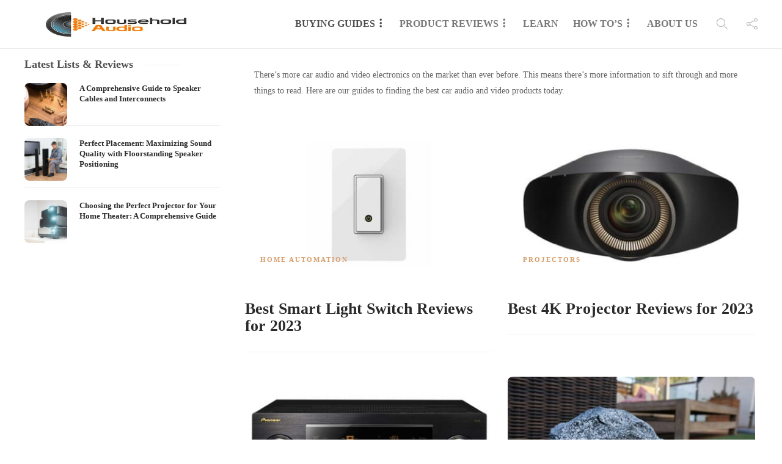

--- FILE ---
content_type: text/html; charset=UTF-8
request_url: https://www.householdaudio.com/buying-guides/
body_size: 15445
content:
<!DOCTYPE html><html lang="en-US"><head><script data-no-optimize="1">var litespeed_docref=sessionStorage.getItem("litespeed_docref");litespeed_docref&&(Object.defineProperty(document,"referrer",{get:function(){return litespeed_docref}}),sessionStorage.removeItem("litespeed_docref"));</script> <meta charset="UTF-8"><meta name="viewport" content="width=device-width, initial-scale=1"><meta name='robots' content='index, follow, max-image-preview:large, max-snippet:-1, max-video-preview:-1' /><title>Buying Guides | HouseholdAudio</title><meta name="description" content="Check out CarAudioNow&#039;s latest and greatest articles about Car Audio Buying Guides. All you need to know about Car Audio Buying Guides." /><link rel="canonical" href="https://www.householdaudio.com/buying-guides/" /><link rel="next" href="https://www.householdaudio.com/buying-guides/page/2/" /><meta property="og:locale" content="en_US" /><meta property="og:type" content="article" /><meta property="og:title" content="Buying Guides Archives" /><meta property="og:description" content="Check out CarAudioNow&#039;s latest and greatest articles about Car Audio Buying Guides. All you need to know about Car Audio Buying Guides." /><meta property="og:url" content="https://www.householdaudio.com/buying-guides/" /><meta property="og:site_name" content="HouseholdAudio" /><meta name="twitter:card" content="summary_large_image" /> <script type="application/ld+json" class="yoast-schema-graph">{"@context":"https://schema.org","@graph":[{"@type":"CollectionPage","@id":"https://www.householdaudio.com/buying-guides/","url":"https://www.householdaudio.com/buying-guides/","name":"Buying Guides | HouseholdAudio","isPartOf":{"@id":"https://www.householdaudio.com/#website"},"primaryImageOfPage":{"@id":"https://www.householdaudio.com/buying-guides/#primaryimage"},"image":{"@id":"https://www.householdaudio.com/buying-guides/#primaryimage"},"thumbnailUrl":"https://www.householdaudio.com/wp-content/uploads/2018/01/Best-Smart-Light-Switches.jpg","description":"Check out CarAudioNow's latest and greatest articles about Car Audio Buying Guides. All you need to know about Car Audio Buying Guides.","breadcrumb":{"@id":"https://www.householdaudio.com/buying-guides/#breadcrumb"},"inLanguage":"en-US"},{"@type":"ImageObject","inLanguage":"en-US","@id":"https://www.householdaudio.com/buying-guides/#primaryimage","url":"https://www.householdaudio.com/wp-content/uploads/2018/01/Best-Smart-Light-Switches.jpg","contentUrl":"https://www.householdaudio.com/wp-content/uploads/2018/01/Best-Smart-Light-Switches.jpg","width":1000,"height":692,"caption":"Best Smart Light Switches"},{"@type":"BreadcrumbList","@id":"https://www.householdaudio.com/buying-guides/#breadcrumb","itemListElement":[{"@type":"ListItem","position":1,"name":"Home","item":"https://www.householdaudio.com/"},{"@type":"ListItem","position":2,"name":"Buying Guides"}]},{"@type":"WebSite","@id":"https://www.householdaudio.com/#website","url":"https://www.householdaudio.com/","name":"HouseholdAudio","description":"Home Audio and Video Reviews and Comparisons","publisher":{"@id":"https://www.householdaudio.com/#organization"},"potentialAction":[{"@type":"SearchAction","target":{"@type":"EntryPoint","urlTemplate":"https://www.householdaudio.com/?s={search_term_string}"},"query-input":"required name=search_term_string"}],"inLanguage":"en-US"},{"@type":"Organization","@id":"https://www.householdaudio.com/#organization","name":"HouseholdAudio","url":"https://www.householdaudio.com/","logo":{"@type":"ImageObject","inLanguage":"en-US","@id":"https://www.householdaudio.com/#/schema/logo/image/","url":"https://www.householdaudio.com/wp-content/uploads/2018/12/householdaudiomainlogo-1.jpg","contentUrl":"https://www.householdaudio.com/wp-content/uploads/2018/12/householdaudiomainlogo-1.jpg","width":300,"height":100,"caption":"HouseholdAudio"},"image":{"@id":"https://www.householdaudio.com/#/schema/logo/image/"},"sameAs":["http://www.facebook.com/householdaudio/"]}]}</script> <link rel='dns-prefetch' href='//maps.googleapis.com' /><link rel='dns-prefetch' href='//fonts.googleapis.com' /><link rel='preconnect' href='https://fonts.gstatic.com' crossorigin /><link rel="alternate" type="application/rss+xml" title="HouseholdAudio &raquo; Feed" href="https://www.householdaudio.com/feed/" /><link rel="alternate" type="application/rss+xml" title="HouseholdAudio &raquo; Comments Feed" href="https://www.householdaudio.com/comments/feed/" /><link rel="alternate" type="application/rss+xml" title="HouseholdAudio &raquo; Buying Guides Category Feed" href="https://www.householdaudio.com/buying-guides/feed/" /><link data-optimized="2" rel="stylesheet" href="https://www.householdaudio.com/wp-content/litespeed/css/f88470d9a49d086b1407aafaa96455cc.css?ver=c8610" /><style id='classic-theme-styles-inline-css' type='text/css'>/*! This file is auto-generated */
.wp-block-button__link{color:#fff;background-color:#32373c;border-radius:9999px;box-shadow:none;text-decoration:none;padding:calc(.667em + 2px) calc(1.333em + 2px);font-size:1.125em}.wp-block-file__button{background:#32373c;color:#fff;text-decoration:none}</style><style id='global-styles-inline-css' type='text/css'>:root{--wp--preset--aspect-ratio--square: 1;--wp--preset--aspect-ratio--4-3: 4/3;--wp--preset--aspect-ratio--3-4: 3/4;--wp--preset--aspect-ratio--3-2: 3/2;--wp--preset--aspect-ratio--2-3: 2/3;--wp--preset--aspect-ratio--16-9: 16/9;--wp--preset--aspect-ratio--9-16: 9/16;--wp--preset--color--black: #000000;--wp--preset--color--cyan-bluish-gray: #abb8c3;--wp--preset--color--white: #ffffff;--wp--preset--color--pale-pink: #f78da7;--wp--preset--color--vivid-red: #cf2e2e;--wp--preset--color--luminous-vivid-orange: #ff6900;--wp--preset--color--luminous-vivid-amber: #fcb900;--wp--preset--color--light-green-cyan: #7bdcb5;--wp--preset--color--vivid-green-cyan: #00d084;--wp--preset--color--pale-cyan-blue: #8ed1fc;--wp--preset--color--vivid-cyan-blue: #0693e3;--wp--preset--color--vivid-purple: #9b51e0;--wp--preset--gradient--vivid-cyan-blue-to-vivid-purple: linear-gradient(135deg,rgba(6,147,227,1) 0%,rgb(155,81,224) 100%);--wp--preset--gradient--light-green-cyan-to-vivid-green-cyan: linear-gradient(135deg,rgb(122,220,180) 0%,rgb(0,208,130) 100%);--wp--preset--gradient--luminous-vivid-amber-to-luminous-vivid-orange: linear-gradient(135deg,rgba(252,185,0,1) 0%,rgba(255,105,0,1) 100%);--wp--preset--gradient--luminous-vivid-orange-to-vivid-red: linear-gradient(135deg,rgba(255,105,0,1) 0%,rgb(207,46,46) 100%);--wp--preset--gradient--very-light-gray-to-cyan-bluish-gray: linear-gradient(135deg,rgb(238,238,238) 0%,rgb(169,184,195) 100%);--wp--preset--gradient--cool-to-warm-spectrum: linear-gradient(135deg,rgb(74,234,220) 0%,rgb(151,120,209) 20%,rgb(207,42,186) 40%,rgb(238,44,130) 60%,rgb(251,105,98) 80%,rgb(254,248,76) 100%);--wp--preset--gradient--blush-light-purple: linear-gradient(135deg,rgb(255,206,236) 0%,rgb(152,150,240) 100%);--wp--preset--gradient--blush-bordeaux: linear-gradient(135deg,rgb(254,205,165) 0%,rgb(254,45,45) 50%,rgb(107,0,62) 100%);--wp--preset--gradient--luminous-dusk: linear-gradient(135deg,rgb(255,203,112) 0%,rgb(199,81,192) 50%,rgb(65,88,208) 100%);--wp--preset--gradient--pale-ocean: linear-gradient(135deg,rgb(255,245,203) 0%,rgb(182,227,212) 50%,rgb(51,167,181) 100%);--wp--preset--gradient--electric-grass: linear-gradient(135deg,rgb(202,248,128) 0%,rgb(113,206,126) 100%);--wp--preset--gradient--midnight: linear-gradient(135deg,rgb(2,3,129) 0%,rgb(40,116,252) 100%);--wp--preset--font-size--small: 13px;--wp--preset--font-size--medium: 20px;--wp--preset--font-size--large: 36px;--wp--preset--font-size--x-large: 42px;--wp--preset--spacing--20: 0.44rem;--wp--preset--spacing--30: 0.67rem;--wp--preset--spacing--40: 1rem;--wp--preset--spacing--50: 1.5rem;--wp--preset--spacing--60: 2.25rem;--wp--preset--spacing--70: 3.38rem;--wp--preset--spacing--80: 5.06rem;--wp--preset--shadow--natural: 6px 6px 9px rgba(0, 0, 0, 0.2);--wp--preset--shadow--deep: 12px 12px 50px rgba(0, 0, 0, 0.4);--wp--preset--shadow--sharp: 6px 6px 0px rgba(0, 0, 0, 0.2);--wp--preset--shadow--outlined: 6px 6px 0px -3px rgba(255, 255, 255, 1), 6px 6px rgba(0, 0, 0, 1);--wp--preset--shadow--crisp: 6px 6px 0px rgba(0, 0, 0, 1);}:where(.is-layout-flex){gap: 0.5em;}:where(.is-layout-grid){gap: 0.5em;}body .is-layout-flex{display: flex;}.is-layout-flex{flex-wrap: wrap;align-items: center;}.is-layout-flex > :is(*, div){margin: 0;}body .is-layout-grid{display: grid;}.is-layout-grid > :is(*, div){margin: 0;}:where(.wp-block-columns.is-layout-flex){gap: 2em;}:where(.wp-block-columns.is-layout-grid){gap: 2em;}:where(.wp-block-post-template.is-layout-flex){gap: 1.25em;}:where(.wp-block-post-template.is-layout-grid){gap: 1.25em;}.has-black-color{color: var(--wp--preset--color--black) !important;}.has-cyan-bluish-gray-color{color: var(--wp--preset--color--cyan-bluish-gray) !important;}.has-white-color{color: var(--wp--preset--color--white) !important;}.has-pale-pink-color{color: var(--wp--preset--color--pale-pink) !important;}.has-vivid-red-color{color: var(--wp--preset--color--vivid-red) !important;}.has-luminous-vivid-orange-color{color: var(--wp--preset--color--luminous-vivid-orange) !important;}.has-luminous-vivid-amber-color{color: var(--wp--preset--color--luminous-vivid-amber) !important;}.has-light-green-cyan-color{color: var(--wp--preset--color--light-green-cyan) !important;}.has-vivid-green-cyan-color{color: var(--wp--preset--color--vivid-green-cyan) !important;}.has-pale-cyan-blue-color{color: var(--wp--preset--color--pale-cyan-blue) !important;}.has-vivid-cyan-blue-color{color: var(--wp--preset--color--vivid-cyan-blue) !important;}.has-vivid-purple-color{color: var(--wp--preset--color--vivid-purple) !important;}.has-black-background-color{background-color: var(--wp--preset--color--black) !important;}.has-cyan-bluish-gray-background-color{background-color: var(--wp--preset--color--cyan-bluish-gray) !important;}.has-white-background-color{background-color: var(--wp--preset--color--white) !important;}.has-pale-pink-background-color{background-color: var(--wp--preset--color--pale-pink) !important;}.has-vivid-red-background-color{background-color: var(--wp--preset--color--vivid-red) !important;}.has-luminous-vivid-orange-background-color{background-color: var(--wp--preset--color--luminous-vivid-orange) !important;}.has-luminous-vivid-amber-background-color{background-color: var(--wp--preset--color--luminous-vivid-amber) !important;}.has-light-green-cyan-background-color{background-color: var(--wp--preset--color--light-green-cyan) !important;}.has-vivid-green-cyan-background-color{background-color: var(--wp--preset--color--vivid-green-cyan) !important;}.has-pale-cyan-blue-background-color{background-color: var(--wp--preset--color--pale-cyan-blue) !important;}.has-vivid-cyan-blue-background-color{background-color: var(--wp--preset--color--vivid-cyan-blue) !important;}.has-vivid-purple-background-color{background-color: var(--wp--preset--color--vivid-purple) !important;}.has-black-border-color{border-color: var(--wp--preset--color--black) !important;}.has-cyan-bluish-gray-border-color{border-color: var(--wp--preset--color--cyan-bluish-gray) !important;}.has-white-border-color{border-color: var(--wp--preset--color--white) !important;}.has-pale-pink-border-color{border-color: var(--wp--preset--color--pale-pink) !important;}.has-vivid-red-border-color{border-color: var(--wp--preset--color--vivid-red) !important;}.has-luminous-vivid-orange-border-color{border-color: var(--wp--preset--color--luminous-vivid-orange) !important;}.has-luminous-vivid-amber-border-color{border-color: var(--wp--preset--color--luminous-vivid-amber) !important;}.has-light-green-cyan-border-color{border-color: var(--wp--preset--color--light-green-cyan) !important;}.has-vivid-green-cyan-border-color{border-color: var(--wp--preset--color--vivid-green-cyan) !important;}.has-pale-cyan-blue-border-color{border-color: var(--wp--preset--color--pale-cyan-blue) !important;}.has-vivid-cyan-blue-border-color{border-color: var(--wp--preset--color--vivid-cyan-blue) !important;}.has-vivid-purple-border-color{border-color: var(--wp--preset--color--vivid-purple) !important;}.has-vivid-cyan-blue-to-vivid-purple-gradient-background{background: var(--wp--preset--gradient--vivid-cyan-blue-to-vivid-purple) !important;}.has-light-green-cyan-to-vivid-green-cyan-gradient-background{background: var(--wp--preset--gradient--light-green-cyan-to-vivid-green-cyan) !important;}.has-luminous-vivid-amber-to-luminous-vivid-orange-gradient-background{background: var(--wp--preset--gradient--luminous-vivid-amber-to-luminous-vivid-orange) !important;}.has-luminous-vivid-orange-to-vivid-red-gradient-background{background: var(--wp--preset--gradient--luminous-vivid-orange-to-vivid-red) !important;}.has-very-light-gray-to-cyan-bluish-gray-gradient-background{background: var(--wp--preset--gradient--very-light-gray-to-cyan-bluish-gray) !important;}.has-cool-to-warm-spectrum-gradient-background{background: var(--wp--preset--gradient--cool-to-warm-spectrum) !important;}.has-blush-light-purple-gradient-background{background: var(--wp--preset--gradient--blush-light-purple) !important;}.has-blush-bordeaux-gradient-background{background: var(--wp--preset--gradient--blush-bordeaux) !important;}.has-luminous-dusk-gradient-background{background: var(--wp--preset--gradient--luminous-dusk) !important;}.has-pale-ocean-gradient-background{background: var(--wp--preset--gradient--pale-ocean) !important;}.has-electric-grass-gradient-background{background: var(--wp--preset--gradient--electric-grass) !important;}.has-midnight-gradient-background{background: var(--wp--preset--gradient--midnight) !important;}.has-small-font-size{font-size: var(--wp--preset--font-size--small) !important;}.has-medium-font-size{font-size: var(--wp--preset--font-size--medium) !important;}.has-large-font-size{font-size: var(--wp--preset--font-size--large) !important;}.has-x-large-font-size{font-size: var(--wp--preset--font-size--x-large) !important;}
:where(.wp-block-post-template.is-layout-flex){gap: 1.25em;}:where(.wp-block-post-template.is-layout-grid){gap: 1.25em;}
:where(.wp-block-columns.is-layout-flex){gap: 2em;}:where(.wp-block-columns.is-layout-grid){gap: 2em;}
:root :where(.wp-block-pullquote){font-size: 1.5em;line-height: 1.6;}</style><style id='rs-plugin-settings-inline-css' type='text/css'>#rs-demo-id {}</style><style id='woocommerce-inline-inline-css' type='text/css'>.woocommerce form .form-row .required { visibility: visible; }</style><style id='gillion-responsive-inline-css' type='text/css'>@media (min-width: 1650px) {.container { max-width: 1600px!important;min-width: 1600px!important; width: 1600px!important;}/* Elementor Page Builder */.elementor-section-boxed.elementor-top-section > .elementor-container { width: 1600px;min-width: auto;max-width: 100%; }.elementor-section-boxed.elementor-top-section > .elementor-container .elementor-section > .elementor-container {width: 100%;}}</style><link rel="preload" as="style" href="https://fonts.googleapis.com/css?family=Open%20Sans%7CMontserrat&#038;display=swap&#038;ver=1691096718" /><noscript><link rel="stylesheet" href="https://fonts.googleapis.com/css?family=Open%20Sans%7CMontserrat&#038;display=swap&#038;ver=1691096718" /></noscript><script type="litespeed/javascript" data-src="https://www.householdaudio.com/wp-includes/js/jquery/jquery.min.js" id="jquery-core-js"></script> <script id="affegg-price-alert-js-extra" type="litespeed/javascript">var affeggPriceAlert={"ajaxurl":"https:\/\/www.householdaudio.com\/wp-admin\/admin-ajax.php","nonce":"aceebc292b"}</script> <script id="cegg-price-alert-js-extra" type="litespeed/javascript">var ceggPriceAlert={"ajaxurl":"https:\/\/www.householdaudio.com\/wp-admin\/admin-ajax.php","nonce":"61cc595c3c"}</script> <script id="wc-add-to-cart-js-extra" type="litespeed/javascript">var wc_add_to_cart_params={"ajax_url":"\/wp-admin\/admin-ajax.php","wc_ajax_url":"\/?wc-ajax=%%endpoint%%","i18n_view_cart":"View cart","cart_url":"https:\/\/www.householdaudio.com","is_cart":"","cart_redirect_after_add":"no"}</script> <script id="gillion-scripts-js-extra" type="litespeed/javascript">var gillion_loadmore_posts={"ajax_url":"https:\/\/www.householdaudio.com\/wp-admin\/admin-ajax.php"};var gillion={"siteurl":"https:\/\/www.householdaudio.com\/","loggedin":"","page_loader":"0","notice":"","header_animation_dropdown_delay":"1000","header_animation_dropdown":"easeOutQuint","header_animation_dropdown_speed":"300","lightbox_opacity":"0.88","lightbox_transition":"elastic","page_numbers_prev":"Previous","page_numbers_next":"Next","rtl_support":"","footer_parallax":"","social_share":"[]","text_show_all":"Show All","single_post_slider_parallax":"1"}</script> <script type="litespeed/javascript" data-src="https://maps.googleapis.com/maps/api/js" id="ultimate-vc-addons-googleapis-js"></script> <link rel="https://api.w.org/" href="https://www.householdaudio.com/wp-json/" /><link rel="alternate" title="JSON" type="application/json" href="https://www.householdaudio.com/wp-json/wp/v2/categories/16" /><link rel="EditURI" type="application/rsd+xml" title="RSD" href="https://www.householdaudio.com/xmlrpc.php?rsd" /><meta name="generator" content="WordPress 6.6.2" /><meta name="generator" content="WooCommerce 7.9.0" /><meta name="generator" content="Redux 4.4.7" />	<noscript><style>.woocommerce-product-gallery{ opacity: 1 !important; }</style></noscript><style type="text/css">.recentcomments a{display:inline !important;padding:0 !important;margin:0 !important;}</style><meta name="generator" content="Powered by WPBakery Page Builder - drag and drop page builder for WordPress."/><meta name="generator" content="Powered by Slider Revolution 6.3.5 - responsive, Mobile-Friendly Slider Plugin for WordPress with comfortable drag and drop interface." /> <script type="litespeed/javascript">function setREVStartSize(e){window.RSIW=window.RSIW===undefined?window.innerWidth:window.RSIW;window.RSIH=window.RSIH===undefined?window.innerHeight:window.RSIH;try{var pw=document.getElementById(e.c).parentNode.offsetWidth,newh;pw=pw===0||isNaN(pw)?window.RSIW:pw;e.tabw=e.tabw===undefined?0:parseInt(e.tabw);e.thumbw=e.thumbw===undefined?0:parseInt(e.thumbw);e.tabh=e.tabh===undefined?0:parseInt(e.tabh);e.thumbh=e.thumbh===undefined?0:parseInt(e.thumbh);e.tabhide=e.tabhide===undefined?0:parseInt(e.tabhide);e.thumbhide=e.thumbhide===undefined?0:parseInt(e.thumbhide);e.mh=e.mh===undefined||e.mh==""||e.mh==="auto"?0:parseInt(e.mh,0);if(e.layout==="fullscreen"||e.l==="fullscreen")
newh=Math.max(e.mh,window.RSIH);else{e.gw=Array.isArray(e.gw)?e.gw:[e.gw];for(var i in e.rl)if(e.gw[i]===undefined||e.gw[i]===0)e.gw[i]=e.gw[i-1];e.gh=e.el===undefined||e.el===""||(Array.isArray(e.el)&&e.el.length==0)?e.gh:e.el;e.gh=Array.isArray(e.gh)?e.gh:[e.gh];for(var i in e.rl)if(e.gh[i]===undefined||e.gh[i]===0)e.gh[i]=e.gh[i-1];var nl=new Array(e.rl.length),ix=0,sl;e.tabw=e.tabhide>=pw?0:e.tabw;e.thumbw=e.thumbhide>=pw?0:e.thumbw;e.tabh=e.tabhide>=pw?0:e.tabh;e.thumbh=e.thumbhide>=pw?0:e.thumbh;for(var i in e.rl)nl[i]=e.rl[i]<window.RSIW?0:e.rl[i];sl=nl[0];for(var i in nl)if(sl>nl[i]&&nl[i]>0){sl=nl[i];ix=i}
var m=pw>(e.gw[ix]+e.tabw+e.thumbw)?1:(pw-(e.tabw+e.thumbw))/(e.gw[ix]);newh=(e.gh[ix]*m)+(e.tabh+e.thumbh)}
if(window.rs_init_css===undefined)window.rs_init_css=document.head.appendChild(document.createElement("style"));document.getElementById(e.c).height=newh+"px";window.rs_init_css.innerHTML+="#"+e.c+"_wrapper { height: "+newh+"px }"}catch(e){console.log("Failure at Presize of Slider:"+e)}}</script> <style type="text/css" id="wp-custom-css">/* In This Article */
.inthisarticle {background: #f5f5f5; border-radius: 20px; padding: 15px}

/* Gutenberg Product Review Block */
.singleproductreview {padding: 10px 15px; margin: 20px 0; border-bottom: 1px solid #e7e7e7;}

/* Gutenberg Product Slider Styles */
.productcarousel {margin: 0 15px;}

/* Category Group Styles */
.categorygroups {padding: 35px 25px}
.categorybox {box-shadow: .85rem .85rem 1.6rem rgb(0 0 0 / 20%)}

/* Product Carousel */
.wpcu-carousel {margin-bottom: 20px;}</style><noscript><style>.wpb_animate_when_almost_visible { opacity: 1; }</style></noscript>
 <script type="litespeed/javascript">(function(w,d,s,l,i){w[l]=w[l]||[];w[l].push({'gtm.start':new Date().getTime(),event:'gtm.js'});var f=d.getElementsByTagName(s)[0],j=d.createElement(s),dl=l!='dataLayer'?'&l='+l:'';j.async=!0;j.src='https://www.googletagmanager.com/gtm.js?id='+i+dl;f.parentNode.insertBefore(j,f)})(window,document,'script','dataLayer','GTM-TNPLVT9')</script> </head><body class="archive category category-buying-guides category-16 theme-gillion woocommerce-no-js gillion-woocommerce sh-body-header-sticky sh-title-style1 sh-section-tabs-style1 sh-carousel-style1 sh-carousel-position-title sh-post-categories-style1 sh-review-style1 sh-meta-order-bottom sh-instagram-widget-columns2 sh-categories-position-image sh-media-icon-style1 sh-wc-labels-off wpb-js-composer js-comp-ver-6.13.0 vc_responsive"><div class="sh-header-side"></div><div class="sh-header-side-overlay"></div><noscript><iframe data-lazyloaded="1" src="about:blank" data-litespeed-src="https://www.googletagmanager.com/ns.html?id=GTM-55T6JR3"
height="0" width="0" style="display:none;visibility:hidden"></iframe></noscript><div id="page-container" class=""><header class="primary-mobile"><div id="header-mobile" class="sh-header-mobile"><div class="sh-header-mobile-navigation"><div class="container"><div class="sh-table sh-header-mobile-table"><div class="sh-table-cell"><nav id="header-navigation-mobile" class="header-standard-position sh-header-mobile-navigation-left"><div class="sh-nav-container"><ul class="sh-nav"><li><div class="sh-hamburger-menu sh-nav-dropdown">
<span></span>
<span></span>
<span></span>
<span></span></div></li></ul></div></nav></div><div class="sh-table-cell sh-header-logo-container"><div class="header-logo">
<a href="https://www.householdaudio.com/" class="header-logo-container sh-table-small"><div class="sh-table-cell"><img data-lazyloaded="1" src="[data-uri]" width="300" height="100" class="sh-standard-logo" data-src="https://www.householdaudio.com/wp-content/uploads/2018/12/householdaudiomainlogo-1.jpg.webp" alt="HouseholdAudio" height=&quot;50&quot; />
<img data-lazyloaded="1" src="[data-uri]" width="300" height="100" class="sh-sticky-logo" data-src="https://www.householdaudio.com/wp-content/uploads/2018/12/householdaudiomainlogo-1.jpg.webp" alt="HouseholdAudio" height=&quot;50&quot; />
<img data-lazyloaded="1" src="[data-uri]" width="300" height="100" class="sh-light-logo" data-src="https://www.householdaudio.com/wp-content/uploads/2018/12/householdaudiomainlogo-1.jpg.webp" alt="HouseholdAudio" height=&quot;50&quot; /></div>
</a></div></div><div class="sh-table-cell"><nav class="header-standard-position sh-header-mobile-navigation-right"><div class="sh-nav-container"><ul class="sh-nav"></ul></div></nav></div></div></div></div><nav class="sh-header-mobile-dropdown"><div class="container sh-nav-container"><ul class="sh-nav-mobile"></ul></div><div class="container sh-nav-container"><div class="header-mobile-social-media">
<a href="https://www.facebook.com/householdaudio/"  target = "_blank"  class="social-media-facebook">
<i class="fa fa-facebook"></i>
</a><div class="sh-clear"></div></div></div><div class="header-mobile-search"><div class="container sh-nav-container"><form role="search" method="get" class="header-mobile-form" action="https://www.householdaudio.com/">
<input class="header-mobile-form-input" type="text" placeholder="Search here.." value="" name="s" required />
<button type="submit" class="header-mobile-form-submit">
<i class="icon-magnifier"></i>
</button></form></div></div></nav></div></header><header class="primary-desktop"><div class="sh-header-height"><div class="sh-header sh-header-2 sh-sticky-header"><div class="container"><div class="sh-table"><div class="sh-table-cell sh-header-logo-container"><nav class="header-standard-position"><div class="sh-nav-container"><ul class="sh-nav sh-nav-left"><li><div class="header-logo">
<a href="https://www.householdaudio.com/" class="header-logo-container sh-table-small"><div class="sh-table-cell"><img data-lazyloaded="1" src="[data-uri]" width="300" height="100" class="sh-standard-logo" data-src="https://www.householdaudio.com/wp-content/uploads/2018/12/householdaudiomainlogo-1.jpg.webp" alt="HouseholdAudio" height=&quot;50&quot; />
<img data-lazyloaded="1" src="[data-uri]" width="300" height="100" class="sh-sticky-logo" data-src="https://www.householdaudio.com/wp-content/uploads/2018/12/householdaudiomainlogo-1.jpg.webp" alt="HouseholdAudio" height=&quot;50&quot; />
<img data-lazyloaded="1" src="[data-uri]" width="300" height="100" class="sh-light-logo" data-src="https://www.householdaudio.com/wp-content/uploads/2018/12/householdaudiomainlogo-1.jpg.webp" alt="HouseholdAudio" height=&quot;50&quot; /></div>
</a></div></li></ul></div></nav></div><div class="sh-table-cell sh-header-nav-container"><nav id="header-navigation" class="header-standard-position"><div class="sh-nav-container"><ul class="sh-nav"><li id="menu-item-30228" class="menu-item menu-item-type-taxonomy menu-item-object-category current-menu-item menu-item-has-children menu-item-30228"><a href = "https://www.householdaudio.com/buying-guides/">Buying Guides</a><ul class="sub-menu"><li id="menu-item-13934" class="menu-item menu-item-type-taxonomy menu-item-object-category menu-item-13934"><a href = "https://www.householdaudio.com/buying-guides/home-speakers/">Home Speakers</a></li><li id="menu-item-13974" class="menu-item menu-item-type-taxonomy menu-item-object-category menu-item-13974"><a href = "https://www.householdaudio.com/buying-guides/subwoofers/">Home Subwoofers</a></li><li id="menu-item-13975" class="menu-item menu-item-type-taxonomy menu-item-object-category menu-item-13975"><a href = "https://www.householdaudio.com/buying-guides/av-receivers/">Receivers</a></li><li id="menu-item-13935" class="menu-item menu-item-type-taxonomy menu-item-object-category menu-item-13935"><a href = "https://www.householdaudio.com/buying-guides/hdtvs/">HDTVs</a></li><li id="menu-item-13947" class="menu-item menu-item-type-taxonomy menu-item-object-category menu-item-13947"><a href = "https://www.householdaudio.com/buying-guides/projectors/">Projectors</a></li><li id="menu-item-13948" class="menu-item menu-item-type-taxonomy menu-item-object-category menu-item-13948"><a href = "https://www.householdaudio.com/buying-guides/internet/">Home Internet</a></li><li id="menu-item-13962" class="menu-item menu-item-type-taxonomy menu-item-object-category menu-item-13962"><a href = "https://www.householdaudio.com/buying-guides/home-automation/">Smart Home</a></li></ul></li><li id="menu-item-13950" class="menu-item menu-item-type-taxonomy menu-item-object-category menu-item-has-children menu-item-13950"><a href = "https://www.householdaudio.com/product-reviews/">Product Reviews</a><ul class="sub-menu"><li id="menu-item-13952" class="menu-item menu-item-type-taxonomy menu-item-object-category menu-item-13952"><a href = "https://www.householdaudio.com/product-reviews/tower-speakers/">Tower Speakers</a></li><li id="menu-item-13953" class="menu-item menu-item-type-taxonomy menu-item-object-category menu-item-13953"><a href = "https://www.householdaudio.com/product-reviews/bookshelf-speakers/">Bookshelf Speakers</a></li><li id="menu-item-13954" class="menu-item menu-item-type-taxonomy menu-item-object-category menu-item-13954"><a href = "https://www.householdaudio.com/product-reviews/projectors-product-reviews/">Projectors</a></li><li id="menu-item-13951" class="menu-item menu-item-type-taxonomy menu-item-object-category menu-item-13951"><a href = "https://www.householdaudio.com/product-reviews/routers/">Routers</a></li><li id="menu-item-13961" class="menu-item menu-item-type-taxonomy menu-item-object-category menu-item-13961"><a href = "https://www.householdaudio.com/product-reviews/soundbar-speakers-product-reviews/">Soundbar Speakers</a></li></ul></li><li id="menu-item-30230" class="menu-item menu-item-type-taxonomy menu-item-object-category menu-item-30230"><a href = "https://www.householdaudio.com/learn/">Learn</a></li><li id="menu-item-13970" class="menu-item menu-item-type-taxonomy menu-item-object-category menu-item-has-children menu-item-13970"><a href = "https://www.householdaudio.com/how-tos/">How To&#8217;s</a><ul class="sub-menu"><li id="menu-item-13969" class="menu-item menu-item-type-taxonomy menu-item-object-category menu-item-13969"><a href = "https://www.householdaudio.com/learn/theater-setup/">Theater Setup</a></li><li id="menu-item-13936" class="menu-item menu-item-type-taxonomy menu-item-object-category menu-item-13936"><a href = "https://www.householdaudio.com/learn/choosing-the-right-equipment/">Choosing the Right Equipment</a></li></ul></li><li id="menu-item-30229" class="menu-item menu-item-type-post_type menu-item-object-page menu-item-30229"><a href = "https://www.householdaudio.com/about-us/">About Us</a></li><li class="menu-item sh-nav-search sh-nav-special">
<a href="#"><i class="icon icon-magnifier"></i></a></li><li class="menu-item menu-item-has-children sh-nav-share sh-nav-special">
<a href="#"><div>
<i class="icon icon-share"></i></div>
</a><ul class="sub-menu sh-nav-share-ul"><li class="sh-share-item sh-share-item-facebook menu-item">
<a href="https://www.facebook.com/householdaudio/"  target = "_blank" >
<i class="fa fa-facebook"></i>
</a></li></ul></li></ul></div></nav></div></div></div><div class="sh-header-search-side"><div class="sh-header-search-side-container"><form method="get" class="sh-header-search-form" action="https://www.householdaudio.com/">
<input type="text" value="" name="s" class="sh-header-search-side-input" placeholder="Enter a keyword to search..." /><div class="sh-header-search-side-close">
<i class="ti-close"></i></div><div class="sh-header-search-side-icon">
<i class="ti-search"></i></div></form></div></div></div></div></header><div id="wrapper" class="layout-default"><div class="content-container sh-page-layout-default"><div class="container entry-content"> <script type="litespeed/javascript" data-src="https://pagead2.googlesyndication.com/pagead/js/adsbygoogle.js?client=ca-pub-9571051033622129"
     crossorigin="anonymous"></script> <div id="content-wrapper" class="content-wrapper-with-sidebar"><div id="content" class="content-with-sidebar-left"><div class="taxonomy-description"><p>There’s more car audio and video electronics on the market than ever before. This means there’s more information to sift through and more things to read. Here are our guides to finding the best car audio and video products today.</p></div><div class="sh-group blog-list blog-style-grid"><article id="post-15265" class="post-item post-15265 post type-post status-publish format-standard has-post-thumbnail hentry category-home-automation"><div class="post-container"><div class="post-thumbnail"><div class="sh-ratio"><div class="sh-ratio-container"><div class="sh-ratio-content" style="background-image: url( https://www.householdaudio.com/wp-content/uploads/2018/01/Best-Smart-Light-Switches-420x265.jpg);"></div></div></div>
<a href="https://www.householdaudio.com/best-smart-light-switches/" class="post-overlay"></a><div class="post-categories-container"><div class="post-categories"><a href="https://www.householdaudio.com/buying-guides/home-automation/">Home Automation</a></div></div></div><div class="post-content-container">
<a href="https://www.householdaudio.com/best-smart-light-switches/" class="post-title"><h2>												Best Smart Light Switch Reviews for 2023</h2>				</a><div class="post-content"><p>&#8230;</p></div><div class="post-meta"><div class="post-meta-content">
<span class="placeholder-post-read-later"></span></div></div></div></div></article><article id="post-12043" class="post-item post-12043 post type-post status-publish format-standard has-post-thumbnail hentry category-projectors"><div class="post-container"><div class="post-thumbnail"><div class="sh-ratio"><div class="sh-ratio-container"><div class="sh-ratio-content" style="background-image: url( https://www.householdaudio.com/wp-content/uploads/2018/05/Best-4K-Projectors-420x265.jpg);"></div></div></div>
<a href="https://www.householdaudio.com/best-home-theater-4k-projectors/" class="post-overlay"></a><div class="post-categories-container"><div class="post-categories"><a href="https://www.householdaudio.com/buying-guides/projectors/">Projectors</a></div></div></div><div class="post-content-container">
<a href="https://www.householdaudio.com/best-home-theater-4k-projectors/" class="post-title"><h2>												Best 4K Projector Reviews for 2023</h2>				</a><div class="post-content"><p>&#8230;</p></div><div class="post-meta"><div class="post-meta-content">
<span class="placeholder-post-read-later"></span></div></div></div></div></article><article id="post-2507" class="post-item post-2507 post type-post status-publish format-standard has-post-thumbnail hentry category-av-receivers"><div class="post-container"><div class="post-thumbnail"><div class="sh-ratio"><div class="sh-ratio-container"><div class="sh-ratio-content" style="background-image: url( https://www.householdaudio.com/wp-content/uploads/2018/05/Best-AV-Receivers-420x265.jpg);"></div></div></div>
<a href="https://www.householdaudio.com/best-av-receivers/" class="post-overlay"></a><div class="post-categories-container"><div class="post-categories"><a href="https://www.householdaudio.com/buying-guides/av-receivers/">Receivers</a></div></div></div><div class="post-content-container">
<a href="https://www.householdaudio.com/best-av-receivers/" class="post-title"><h2>												Best A/V Receiver Reviews for 2023</h2>				</a><div class="post-content"><p>A/V Receivers are what power your speakers and let you consolidate multiple entertainment sources into one user-friendly unit, allowing you to easily switch from your Xbox or PS4, Blue-ray player or Cable/Satellite with the push of a button. But the best A/V receivers don’t just combine your entertainment, they bring life to your favorite movies, artists, video games and more. Without one of The Best A/V Receivers, your big-screen TV and surround sound system won’t be at their full potential.</p></div><div class="post-meta"><div class="post-meta-content">
<span class="placeholder-post-read-later"></span></div></div></div></div></article><article id="post-11041" class="post-item post-11041 post type-post status-publish format-standard has-post-thumbnail hentry category-home-speakers"><div class="post-container"><div class="post-thumbnail"><div class="sh-ratio"><div class="sh-ratio-container"><div class="sh-ratio-content" style="background-image: url( https://www.householdaudio.com/wp-content/uploads/2018/04/Best-Outdoor-Speakers-420x265.jpg);"></div></div></div>
<a href="https://www.householdaudio.com/best-outdoor-speakers/" class="post-overlay"></a><div class="post-categories-container"><div class="post-categories"><a href="https://www.householdaudio.com/buying-guides/home-speakers/">Home Speakers</a></div></div></div><div class="post-content-container">
<a href="https://www.householdaudio.com/best-outdoor-speakers/" class="post-title"><h2>												Best Outdoor Speakers in 2023</h2>				</a><div class="post-content"><p>All of best outdoor speakers selected here are known for being weather-proof, provide outstanding coverage, and are easy to set-up. However, these outdoor speakers listed below go beyond the minimum as you will see.</p></div><div class="post-meta"><div class="post-meta-content">
<span class="placeholder-post-read-later"></span></div></div></div></div></article><article id="post-12370" class="post-item post-12370 post type-post status-publish format-standard has-post-thumbnail hentry category-home-speakers"><div class="post-container"><div class="post-thumbnail"><div class="sh-ratio"><div class="sh-ratio-container"><div class="sh-ratio-content" style="background-image: url( https://www.householdaudio.com/wp-content/uploads/2018/07/Best-Desktop-Computer-Speakers-420x265.jpg);"></div></div></div>
<a href="https://www.householdaudio.com/best-computer-speakers/" class="post-overlay"></a><div class="post-categories-container"><div class="post-categories"><a href="https://www.householdaudio.com/buying-guides/home-speakers/">Home Speakers</a></div></div></div><div class="post-content-container">
<a href="https://www.householdaudio.com/best-computer-speakers/" class="post-title"><h2>												Best Desktop &#038; Computer Speakers in 2023</h2>				</a><div class="post-content"><p>&#8230;</p></div><div class="post-meta"><div class="post-meta-content">
<span class="placeholder-post-read-later"></span></div></div></div></div></article><article id="post-13842" class="post-item post-13842 post type-post status-publish format-standard has-post-thumbnail hentry category-home-speakers"><div class="post-container"><div class="post-thumbnail"><div class="sh-ratio"><div class="sh-ratio-container"><div class="sh-ratio-content" style="background-image: url( https://www.householdaudio.com/wp-content/uploads/2018/08/Best-In-Ceiling-Speakers.jpg);"></div></div></div>
<a href="https://www.householdaudio.com/best-ceiling-speakers/" class="post-overlay"></a><div class="post-categories-container"><div class="post-categories"><a href="https://www.householdaudio.com/buying-guides/home-speakers/">Home Speakers</a></div></div></div><div class="post-content-container">
<a href="https://www.householdaudio.com/best-ceiling-speakers/" class="post-title"><h2>												Best In-Ceiling Speakers in 2023</h2>				</a><div class="post-content"><p>&#8230;</p></div><div class="post-meta"><div class="post-meta-content">
<span class="placeholder-post-read-later"></span></div></div></div></div></article><article id="post-12552" class="post-item post-12552 post type-post status-publish format-standard has-post-thumbnail hentry category-internet"><div class="post-container"><div class="post-thumbnail"><div class="sh-ratio"><div class="sh-ratio-container"><div class="sh-ratio-content" style="background-image: url( https://www.householdaudio.com/wp-content/uploads/2018/07/best-wireless-routers.jpg);"></div></div></div>
<a href="https://www.householdaudio.com/best-wireless-internet-routers/" class="post-overlay"></a><div class="post-categories-container"><div class="post-categories"><a href="https://www.householdaudio.com/buying-guides/internet/">Internet &amp; Networking</a></div></div></div><div class="post-content-container">
<a href="https://www.householdaudio.com/best-wireless-internet-routers/" class="post-title"><h2>												Best Wireless Router Reviews for 2023</h2>				</a><div class="post-content">
...</div><div class="post-meta"><div class="post-meta-content">
<span class="placeholder-post-read-later"></span></div></div></div></div></article><article id="post-12227" class="post-item post-12227 post type-post status-publish format-standard has-post-thumbnail hentry category-subwoofers"><div class="post-container"><div class="post-thumbnail"><div class="sh-ratio"><div class="sh-ratio-container"><div class="sh-ratio-content" style="background-image: url( https://www.householdaudio.com/wp-content/uploads/2018/07/Best-home-subwoofers.jpg);"></div></div></div>
<a href="https://www.householdaudio.com/best-home-subwoofers/" class="post-overlay"></a><div class="post-categories-container"><div class="post-categories"><a href="https://www.householdaudio.com/buying-guides/subwoofers/">Subwoofers</a></div></div></div><div class="post-content-container">
<a href="https://www.householdaudio.com/best-home-subwoofers/" class="post-title"><h2>												Best Home Subwoofer Reviews for 2023</h2>				</a><div class="post-content">
...</div><div class="post-meta"><div class="post-meta-content">
<span class="placeholder-post-read-later"></span></div></div></div></div></article><article id="post-2499" class="post-item post-2499 post type-post status-publish format-standard has-post-thumbnail hentry category-home-speakers"><div class="post-container"><div class="post-thumbnail"><div class="sh-ratio"><div class="sh-ratio-container"><div class="sh-ratio-content" style="background-image: url( https://www.householdaudio.com/wp-content/uploads/2019/03/best-tower-speakers-home-audio-420x265.jpg);"></div></div></div>
<a href="https://www.householdaudio.com/best-floorstanding-tower-speakers/" class="post-overlay"></a><div class="post-categories-container"><div class="post-categories"><a href="https://www.householdaudio.com/buying-guides/home-speakers/">Home Speakers</a></div></div></div><div class="post-content-container">
<a href="https://www.householdaudio.com/best-floorstanding-tower-speakers/" class="post-title"><h2>												Best Floor Standing Tower Speakers in 2023</h2>				</a><div class="post-content"><p>A high quality LED TV will give you the look you want in your room, and the quality image you love for your favorite films, shows and sport, but every high quality TV needs a high quality sound system to get the most out of the cinematic and musical experience of your entertainment system. For the audiophile, there’s nothing better than the perfect set of floorstanding tower speakers to reproduce the full range of sound with quality, clarity, and smoothness.</p></div><div class="post-meta"><div class="post-meta-content">
<span class="placeholder-post-read-later"></span></div></div></div></div></article><article id="post-2510" class="post-item post-2510 post type-post status-publish format-standard has-post-thumbnail hentry category-home-speakers"><div class="post-container"><div class="post-thumbnail"><div class="sh-ratio"><div class="sh-ratio-container"><div class="sh-ratio-content" style="background-image: url( https://www.householdaudio.com/wp-content/uploads/2019/03/Best-Bookshelf-Speakers-Main-420x265.jpg);"></div></div></div>
<a href="https://www.householdaudio.com/best-bookshelf-speakers/" class="post-overlay"></a><div class="post-categories-container"><div class="post-categories"><a href="https://www.householdaudio.com/buying-guides/home-speakers/">Home Speakers</a></div></div></div><div class="post-content-container">
<a href="https://www.householdaudio.com/best-bookshelf-speakers/" class="post-title"><h2>												Best Bookshelf Speakers in 2023</h2>				</a><div class="post-content"><p>Bookshelf speakers may not have the size of tower speakers, but don’t let their size fool you. A versatile solution to a surround sound system, you can use bookshelf speakers as your surrounds or mains. You can put them on stands, hang them from your walls or place them on&#8230; bookshelves. And unlike quick solution home audio speakers, Bookshelf Speakers bring high quality and flexible music to your home theater or stereo with clarity, depth and fullness that soundbars and out-of-the box systems can&#8217;t.</p></div><div class="post-meta"><div class="post-meta-content">
<span class="placeholder-post-read-later"></span></div></div></div></div></article></div><div class="sh-pagination sh-default-color"><ul class='page-numbers'><li><span aria-current="page" class="page-numbers current">1</span></li><li><a class="page-numbers" href="https://www.householdaudio.com/buying-guides/page/2/">2</a></li><li><a class="page-numbers" href="https://www.householdaudio.com/buying-guides/page/3/">3</a></li><li><a class="next page-numbers" href="https://www.householdaudio.com/buying-guides/page/2/">Next</a></li></ul></div></div><div id="sidebar" class="sidebar-left"><div class="sidebar-container"><div id="posts_slider-3" class="widget_facebook widget-item widget_posts_slider"><div class="widget-slide-arrows-container"><div class="sh-widget-title-styling"><h3 class="widget-title">Latest Lists &amp; Reviews</h3></div><div class="widget-slide-arrows sh-carousel-buttons-styling"></div></div><div class="sh-widget-posts-slider sh-widget-posts-slider-init"><div class="sh-widget-posts-slider-group"><div class="sh-widget-posts-slider-item sh-widget-posts-slider-style1">
<a href="https://www.householdaudio.com/speaker-cables-interconnects-guide/" class="sh-widget-posts-slider-thumbnail sh-post-review-mini" style="background-image: url( https://www.householdaudio.com/wp-content/uploads/2023/10/speaker-cables-interconnects-guide-80x80.jpg);"><div class="post-overlay-small"></div>
</a><div class="sh-widget-posts-slider-content">
<a href="https://www.householdaudio.com/speaker-cables-interconnects-guide/"><h5 class="post-title">
A Comprehensive Guide to Speaker Cables and Interconnects</h5>
</a><div class="post-meta"><div class="post-meta-content">
<span class="placeholder-post-read-later"></span></div></div></div></div><div class="sh-widget-posts-slider-item sh-widget-posts-slider-style1">
<a href="https://www.householdaudio.com/maximizing-sound-quality-with-floorstanding-speakers/" class="sh-widget-posts-slider-thumbnail sh-post-review-mini" style="background-image: url( https://www.householdaudio.com/wp-content/uploads/2023/10/Floorstanding-Tower-Speaker-Positioning-80x80.jpg);"><div class="post-overlay-small"></div>
</a><div class="sh-widget-posts-slider-content">
<a href="https://www.householdaudio.com/maximizing-sound-quality-with-floorstanding-speakers/"><h5 class="post-title">
Perfect Placement: Maximizing Sound Quality with Floorstanding Speaker Positioning</h5>
</a><div class="post-meta"><div class="post-meta-content">
<span class="placeholder-post-read-later"></span></div></div></div></div><div class="sh-widget-posts-slider-item sh-widget-posts-slider-style1">
<a href="https://www.householdaudio.com/choosing-the-perfect-projector-for-your-home-theater/" class="sh-widget-posts-slider-thumbnail sh-post-review-mini" style="background-image: url( https://www.householdaudio.com/wp-content/uploads/2023/10/choosing-a-home-theater-projector-80x80.jpg);"><div class="post-overlay-small"></div>
</a><div class="sh-widget-posts-slider-content">
<a href="https://www.householdaudio.com/choosing-the-perfect-projector-for-your-home-theater/"><h5 class="post-title">
Choosing the Perfect Projector for Your Home Theater: A Comprehensive Guide</h5>
</a><div class="post-meta"><div class="post-meta-content">
<span class="placeholder-post-read-later"></span></div></div></div></div></div><div class="sh-widget-posts-slider-group"><div class="sh-widget-posts-slider-item sh-widget-posts-slider-style1">
<a href="https://www.householdaudio.com/creating-your-dream-home-theater-guide/" class="sh-widget-posts-slider-thumbnail sh-post-review-mini" style="background-image: url( https://www.householdaudio.com/wp-content/uploads/2023/10/Creating-Your-Dream-Home-Theater-80x80.jpg);"><div class="post-overlay-small"></div>
</a><div class="sh-widget-posts-slider-content">
<a href="https://www.householdaudio.com/creating-your-dream-home-theater-guide/"><h5 class="post-title">
Creating Your Dream Home Theater: A Comprehensive Guide</h5>
</a><div class="post-meta"><div class="post-meta-content">
<span class="placeholder-post-read-later"></span></div></div></div></div><div class="sh-widget-posts-slider-item sh-widget-posts-slider-style1">
<a href="https://www.householdaudio.com/demystifying-smart-home-protocols-a-comprehensive-guide/" class="sh-widget-posts-slider-thumbnail sh-post-review-mini" style="background-image: url( https://www.householdaudio.com/wp-content/uploads/2023/10/smart-home-protocols-guide-80x80.jpg);"><div class="post-overlay-small"></div>
</a><div class="sh-widget-posts-slider-content">
<a href="https://www.householdaudio.com/demystifying-smart-home-protocols-a-comprehensive-guide/"><h5 class="post-title">
Demystifying Smart Home Protocols: A Comprehensive Guide</h5>
</a><div class="post-meta"><div class="post-meta-content">
<span class="placeholder-post-read-later"></span></div></div></div></div><div class="sh-widget-posts-slider-item sh-widget-posts-slider-style1">
<a href="https://www.householdaudio.com/home-automation-on-a-budget/" class="sh-widget-posts-slider-thumbnail sh-post-review-mini" style="background-image: url( https://www.householdaudio.com/wp-content/uploads/2023/10/smarthome-on-a-budget-80x80.jpg);"><div class="post-overlay-small"></div>
</a><div class="sh-widget-posts-slider-content">
<a href="https://www.householdaudio.com/home-automation-on-a-budget/"><h5 class="post-title">
Home Automation on a Budget: Make Your Home Smart Without Breaking the Bank</h5>
</a><div class="post-meta"><div class="post-meta-content">
<span class="placeholder-post-read-later"></span></div></div></div></div></div></div></div></div></div></div></div></div><footer class="sh-footer"><div class="sh-footer-widgets"><div class="container"><div class="row"><div class="col-md-4 col-sm-6"><div id="nav_menu-2" class="widget-item widget_nav_menu"><div class="menu-company-container"><ul id="menu-company" class="menu"><li id="menu-item-17330" class="menu-item menu-item-type-post_type menu-item-object-page menu-item-17330"><a href = "https://www.householdaudio.com/about-us/">About Us</a></li><li id="menu-item-17332" class="menu-item menu-item-type-post_type menu-item-object-page menu-item-17332"><a href = "https://www.householdaudio.com/contact-us/">Contact Us</a></li><li id="menu-item-17331" class="menu-item menu-item-type-post_type menu-item-object-page menu-item-17331"><a href = "https://www.householdaudio.com/ftc-disclosure/">FTC Disclosure</a></li><li id="menu-item-17333" class="menu-item menu-item-type-post_type menu-item-object-page menu-item-17333"><a href = "https://www.householdaudio.com/privacy-policy-2/">Privacy Policy</a></li></ul></div></div></div><div class="col-md-4 col-sm-6"><div id="nav_menu-4" class="widget-item widget_nav_menu"><div class="menu-read-more-container"><ul id="menu-read-more" class="menu"><li id="menu-item-13957" class="menu-item menu-item-type-taxonomy menu-item-object-category menu-item-13957"><a href = "https://www.householdaudio.com/buying-guides/home-speakers/">Home Speakers</a></li><li id="menu-item-13955" class="menu-item menu-item-type-taxonomy menu-item-object-category menu-item-13955"><a href = "https://www.householdaudio.com/buying-guides/av-receivers/">Receivers</a></li><li id="menu-item-13956" class="menu-item menu-item-type-taxonomy menu-item-object-category menu-item-13956"><a href = "https://www.householdaudio.com/buying-guides/hdtvs/">HDTVs</a></li><li id="menu-item-13958" class="menu-item menu-item-type-taxonomy menu-item-object-category menu-item-13958"><a href = "https://www.householdaudio.com/buying-guides/internet/">Internet &amp; Networking</a></li><li id="menu-item-13959" class="menu-item menu-item-type-taxonomy menu-item-object-category menu-item-13959"><a href = "https://www.householdaudio.com/buying-guides/projectors/">Projectors</a></li><li id="menu-item-13960" class="menu-item menu-item-type-taxonomy menu-item-object-category menu-item-13960"><a href = "https://www.householdaudio.com/buying-guides/subwoofers/">Subwoofers</a></li></ul></div></div></div><div class="col-md-4 col-sm-6"><div id="text-3" class="widget-item widget_text"><div class="textwidget"><p><em>HouseholdAudio is a part of the Amazon Services LLC Associates program (and other affiliate programs). This allows us to provide our viewers with free content by adding our affiliate links in the &#8220;Price Comparison&#8221; sections along with other links in our articles and product pages. It&#8217;s what makes our content &#8216;free&#8217; to YOU. <span style="text-decoration: underline;">Clicking on one of our &#8220;Buy&#8221; or other links allows us to earn small fees to keep us writing</span>. See our <a href="/ftc-disclosure/"><span style="text-decoration: underline;">Affilate Disclosure</span></a> for more info.</em></p></div></div></div></div></div></div><div class="sh-copyrights sh-copyrights-align-left"><div class="container container-padding"><div class="sh-table"><div class="sh-table-cell"><div class="sh-copyrights-info">
<span class="developer-copyrights  sh-hidden">
WordPress Theme built by <a href="https://shufflehound.com" target="blank"><strong>Shufflehound</strong>.</a>
</span>							<span><a class="dmca-badge" title="DMCA.com Protection Status" href="//www.dmca.com/Protection/Status.aspx?ID=3801fdee-9a0a-4e90-83c1-42cb5f9ecad4"> <img data-lazyloaded="1" src="[data-uri]" width="121" height="24" data-src="https://images.dmca.com/Badges/dmca_protected_sml_120n.png?ID=3801fdee-9a0a-4e90-83c1-42cb5f9ecad4" alt="DMCA.com Protection Status" /></a>   © 2022 HouseholdAudio.com. All rights reserved</span></div></div><div class="sh-table-cell"></div></div></div></div></footer></div><div class="sh-back-to-top sh-back-to-top1">
<i class="fa fa-angle-up"></i></div><div id="login-register" style="display: none;"><div class="sh-login-popup-tabs"><ul class="nav nav-tabs"><li class="active">
<a data-target="#viens" data-toggle="tab">Login</a></li><li>
<a data-target="#divi" data-toggle="tab">Register</a></li></ul></div><div class="tab-content"><div class="tab-pane active" id="viens"><div class="sh-login-popup-content sh-login-popup-content-login"><form name="loginform" id="loginform" action="https://www.householdaudio.com/wp-login.php" method="post"><p class="login-username">
<label for="user_login">Username or Email Address</label>
<input type="text" name="log" id="user_login" autocomplete="username" class="input" value="" size="20" /></p><p class="login-password">
<label for="user_pass">Password</label>
<input type="password" name="pwd" id="user_pass" autocomplete="current-password" spellcheck="false" class="input" value="" size="20" /></p><a href="/wp-login.php?action=lostpassword" class="login-forgot-password">Forgot Password</a><p class="login-remember"><label><input name="rememberme" type="checkbox" id="rememberme" value="forever" /> Remember Me</label></p><p class="login-submit">
<input type="submit" name="wp-submit" id="wp-submit" class="button button-primary" value="Log In" />
<input type="hidden" name="redirect_to" value="https://www.householdaudio.com/buying-guides/" /></p></form></div></div><div class="tab-pane" id="divi"><div class="sh-login-popup-content"><p id="reg_passmail">Registration is closed.</p></div></div></div></div></div><div class="sh-back-to-top sh-back-to-top1">
<i class="fa fa-angle-up"></i></div> <script type="text/html" id="wpb-modifications">window.wpbCustomElement = 1;</script> <script type="litespeed/javascript">(function(){var c=document.body.className;c=c.replace(/woocommerce-no-js/,'woocommerce-js');document.body.className=c})()</script> <style id='egg-products-inline-css' type='text/css'>.cegg-price-color {color: #dc3545;} .egg-container .btn-danger {background-color: #dd0000 !important;border-color: #d20000 !important;} .egg-container .btn-danger:hover,.egg-container .btn-danger:focus,.egg-container .btn-danger:active {background-color: #bc0000 !important;border-color: #b30000 !important;}</style> <script id="getwid-blocks-frontend-js-js-extra" type="litespeed/javascript">var Getwid={"settings":[],"ajax_url":"https:\/\/www.householdaudio.com\/wp-admin\/admin-ajax.php","isRTL":"","nonces":{"recaptcha_v2_contact_form":"0bdc15e4bd"}}</script> <script id="woocommerce-js-extra" type="litespeed/javascript">var woocommerce_params={"ajax_url":"\/wp-admin\/admin-ajax.php","wc_ajax_url":"\/?wc-ajax=%%endpoint%%"}</script> <script type="litespeed/javascript">jQuery(function($){var DT_language={"en_US":{}};$('#tablepress-8').DataTable({"language":DT_language.en_US,"order":[],"orderClasses":!1,"stripeClasses":["even","odd"],"paging":!1,"searching":!1,"info":!1,"scrollX":!0});$('#tablepress-6').DataTable({"language":DT_language.en_US,"order":[],"orderClasses":!1,"stripeClasses":["even","odd"],"paging":!1,"searching":!1,"info":!1,"scrollX":!0})})</script> <script type="litespeed/javascript">jQuery(document).ready(function($){"use strict"})</script> <script data-no-optimize="1">window.lazyLoadOptions=Object.assign({},{threshold:300},window.lazyLoadOptions||{});!function(t,e){"object"==typeof exports&&"undefined"!=typeof module?module.exports=e():"function"==typeof define&&define.amd?define(e):(t="undefined"!=typeof globalThis?globalThis:t||self).LazyLoad=e()}(this,function(){"use strict";function e(){return(e=Object.assign||function(t){for(var e=1;e<arguments.length;e++){var n,a=arguments[e];for(n in a)Object.prototype.hasOwnProperty.call(a,n)&&(t[n]=a[n])}return t}).apply(this,arguments)}function o(t){return e({},at,t)}function l(t,e){return t.getAttribute(gt+e)}function c(t){return l(t,vt)}function s(t,e){return function(t,e,n){e=gt+e;null!==n?t.setAttribute(e,n):t.removeAttribute(e)}(t,vt,e)}function i(t){return s(t,null),0}function r(t){return null===c(t)}function u(t){return c(t)===_t}function d(t,e,n,a){t&&(void 0===a?void 0===n?t(e):t(e,n):t(e,n,a))}function f(t,e){et?t.classList.add(e):t.className+=(t.className?" ":"")+e}function _(t,e){et?t.classList.remove(e):t.className=t.className.replace(new RegExp("(^|\\s+)"+e+"(\\s+|$)")," ").replace(/^\s+/,"").replace(/\s+$/,"")}function g(t){return t.llTempImage}function v(t,e){!e||(e=e._observer)&&e.unobserve(t)}function b(t,e){t&&(t.loadingCount+=e)}function p(t,e){t&&(t.toLoadCount=e)}function n(t){for(var e,n=[],a=0;e=t.children[a];a+=1)"SOURCE"===e.tagName&&n.push(e);return n}function h(t,e){(t=t.parentNode)&&"PICTURE"===t.tagName&&n(t).forEach(e)}function a(t,e){n(t).forEach(e)}function m(t){return!!t[lt]}function E(t){return t[lt]}function I(t){return delete t[lt]}function y(e,t){var n;m(e)||(n={},t.forEach(function(t){n[t]=e.getAttribute(t)}),e[lt]=n)}function L(a,t){var o;m(a)&&(o=E(a),t.forEach(function(t){var e,n;e=a,(t=o[n=t])?e.setAttribute(n,t):e.removeAttribute(n)}))}function k(t,e,n){f(t,e.class_loading),s(t,st),n&&(b(n,1),d(e.callback_loading,t,n))}function A(t,e,n){n&&t.setAttribute(e,n)}function O(t,e){A(t,rt,l(t,e.data_sizes)),A(t,it,l(t,e.data_srcset)),A(t,ot,l(t,e.data_src))}function w(t,e,n){var a=l(t,e.data_bg_multi),o=l(t,e.data_bg_multi_hidpi);(a=nt&&o?o:a)&&(t.style.backgroundImage=a,n=n,f(t=t,(e=e).class_applied),s(t,dt),n&&(e.unobserve_completed&&v(t,e),d(e.callback_applied,t,n)))}function x(t,e){!e||0<e.loadingCount||0<e.toLoadCount||d(t.callback_finish,e)}function M(t,e,n){t.addEventListener(e,n),t.llEvLisnrs[e]=n}function N(t){return!!t.llEvLisnrs}function z(t){if(N(t)){var e,n,a=t.llEvLisnrs;for(e in a){var o=a[e];n=e,o=o,t.removeEventListener(n,o)}delete t.llEvLisnrs}}function C(t,e,n){var a;delete t.llTempImage,b(n,-1),(a=n)&&--a.toLoadCount,_(t,e.class_loading),e.unobserve_completed&&v(t,n)}function R(i,r,c){var l=g(i)||i;N(l)||function(t,e,n){N(t)||(t.llEvLisnrs={});var a="VIDEO"===t.tagName?"loadeddata":"load";M(t,a,e),M(t,"error",n)}(l,function(t){var e,n,a,o;n=r,a=c,o=u(e=i),C(e,n,a),f(e,n.class_loaded),s(e,ut),d(n.callback_loaded,e,a),o||x(n,a),z(l)},function(t){var e,n,a,o;n=r,a=c,o=u(e=i),C(e,n,a),f(e,n.class_error),s(e,ft),d(n.callback_error,e,a),o||x(n,a),z(l)})}function T(t,e,n){var a,o,i,r,c;t.llTempImage=document.createElement("IMG"),R(t,e,n),m(c=t)||(c[lt]={backgroundImage:c.style.backgroundImage}),i=n,r=l(a=t,(o=e).data_bg),c=l(a,o.data_bg_hidpi),(r=nt&&c?c:r)&&(a.style.backgroundImage='url("'.concat(r,'")'),g(a).setAttribute(ot,r),k(a,o,i)),w(t,e,n)}function G(t,e,n){var a;R(t,e,n),a=e,e=n,(t=Et[(n=t).tagName])&&(t(n,a),k(n,a,e))}function D(t,e,n){var a;a=t,(-1<It.indexOf(a.tagName)?G:T)(t,e,n)}function S(t,e,n){var a;t.setAttribute("loading","lazy"),R(t,e,n),a=e,(e=Et[(n=t).tagName])&&e(n,a),s(t,_t)}function V(t){t.removeAttribute(ot),t.removeAttribute(it),t.removeAttribute(rt)}function j(t){h(t,function(t){L(t,mt)}),L(t,mt)}function F(t){var e;(e=yt[t.tagName])?e(t):m(e=t)&&(t=E(e),e.style.backgroundImage=t.backgroundImage)}function P(t,e){var n;F(t),n=e,r(e=t)||u(e)||(_(e,n.class_entered),_(e,n.class_exited),_(e,n.class_applied),_(e,n.class_loading),_(e,n.class_loaded),_(e,n.class_error)),i(t),I(t)}function U(t,e,n,a){var o;n.cancel_on_exit&&(c(t)!==st||"IMG"===t.tagName&&(z(t),h(o=t,function(t){V(t)}),V(o),j(t),_(t,n.class_loading),b(a,-1),i(t),d(n.callback_cancel,t,e,a)))}function $(t,e,n,a){var o,i,r=(i=t,0<=bt.indexOf(c(i)));s(t,"entered"),f(t,n.class_entered),_(t,n.class_exited),o=t,i=a,n.unobserve_entered&&v(o,i),d(n.callback_enter,t,e,a),r||D(t,n,a)}function q(t){return t.use_native&&"loading"in HTMLImageElement.prototype}function H(t,o,i){t.forEach(function(t){return(a=t).isIntersecting||0<a.intersectionRatio?$(t.target,t,o,i):(e=t.target,n=t,a=o,t=i,void(r(e)||(f(e,a.class_exited),U(e,n,a,t),d(a.callback_exit,e,n,t))));var e,n,a})}function B(e,n){var t;tt&&!q(e)&&(n._observer=new IntersectionObserver(function(t){H(t,e,n)},{root:(t=e).container===document?null:t.container,rootMargin:t.thresholds||t.threshold+"px"}))}function J(t){return Array.prototype.slice.call(t)}function K(t){return t.container.querySelectorAll(t.elements_selector)}function Q(t){return c(t)===ft}function W(t,e){return e=t||K(e),J(e).filter(r)}function X(e,t){var n;(n=K(e),J(n).filter(Q)).forEach(function(t){_(t,e.class_error),i(t)}),t.update()}function t(t,e){var n,a,t=o(t);this._settings=t,this.loadingCount=0,B(t,this),n=t,a=this,Y&&window.addEventListener("online",function(){X(n,a)}),this.update(e)}var Y="undefined"!=typeof window,Z=Y&&!("onscroll"in window)||"undefined"!=typeof navigator&&/(gle|ing|ro)bot|crawl|spider/i.test(navigator.userAgent),tt=Y&&"IntersectionObserver"in window,et=Y&&"classList"in document.createElement("p"),nt=Y&&1<window.devicePixelRatio,at={elements_selector:".lazy",container:Z||Y?document:null,threshold:300,thresholds:null,data_src:"src",data_srcset:"srcset",data_sizes:"sizes",data_bg:"bg",data_bg_hidpi:"bg-hidpi",data_bg_multi:"bg-multi",data_bg_multi_hidpi:"bg-multi-hidpi",data_poster:"poster",class_applied:"applied",class_loading:"litespeed-loading",class_loaded:"litespeed-loaded",class_error:"error",class_entered:"entered",class_exited:"exited",unobserve_completed:!0,unobserve_entered:!1,cancel_on_exit:!0,callback_enter:null,callback_exit:null,callback_applied:null,callback_loading:null,callback_loaded:null,callback_error:null,callback_finish:null,callback_cancel:null,use_native:!1},ot="src",it="srcset",rt="sizes",ct="poster",lt="llOriginalAttrs",st="loading",ut="loaded",dt="applied",ft="error",_t="native",gt="data-",vt="ll-status",bt=[st,ut,dt,ft],pt=[ot],ht=[ot,ct],mt=[ot,it,rt],Et={IMG:function(t,e){h(t,function(t){y(t,mt),O(t,e)}),y(t,mt),O(t,e)},IFRAME:function(t,e){y(t,pt),A(t,ot,l(t,e.data_src))},VIDEO:function(t,e){a(t,function(t){y(t,pt),A(t,ot,l(t,e.data_src))}),y(t,ht),A(t,ct,l(t,e.data_poster)),A(t,ot,l(t,e.data_src)),t.load()}},It=["IMG","IFRAME","VIDEO"],yt={IMG:j,IFRAME:function(t){L(t,pt)},VIDEO:function(t){a(t,function(t){L(t,pt)}),L(t,ht),t.load()}},Lt=["IMG","IFRAME","VIDEO"];return t.prototype={update:function(t){var e,n,a,o=this._settings,i=W(t,o);{if(p(this,i.length),!Z&&tt)return q(o)?(e=o,n=this,i.forEach(function(t){-1!==Lt.indexOf(t.tagName)&&S(t,e,n)}),void p(n,0)):(t=this._observer,o=i,t.disconnect(),a=t,void o.forEach(function(t){a.observe(t)}));this.loadAll(i)}},destroy:function(){this._observer&&this._observer.disconnect(),K(this._settings).forEach(function(t){I(t)}),delete this._observer,delete this._settings,delete this.loadingCount,delete this.toLoadCount},loadAll:function(t){var e=this,n=this._settings;W(t,n).forEach(function(t){v(t,e),D(t,n,e)})},restoreAll:function(){var e=this._settings;K(e).forEach(function(t){P(t,e)})}},t.load=function(t,e){e=o(e);D(t,e)},t.resetStatus=function(t){i(t)},t}),function(t,e){"use strict";function n(){e.body.classList.add("litespeed_lazyloaded")}function a(){console.log("[LiteSpeed] Start Lazy Load"),o=new LazyLoad(Object.assign({},t.lazyLoadOptions||{},{elements_selector:"[data-lazyloaded]",callback_finish:n})),i=function(){o.update()},t.MutationObserver&&new MutationObserver(i).observe(e.documentElement,{childList:!0,subtree:!0,attributes:!0})}var o,i;t.addEventListener?t.addEventListener("load",a,!1):t.attachEvent("onload",a)}(window,document);</script><script data-no-optimize="1">window.litespeed_ui_events=window.litespeed_ui_events||["mouseover","click","keydown","wheel","touchmove","touchstart"];var urlCreator=window.URL||window.webkitURL;function litespeed_load_delayed_js_force(){console.log("[LiteSpeed] Start Load JS Delayed"),litespeed_ui_events.forEach(e=>{window.removeEventListener(e,litespeed_load_delayed_js_force,{passive:!0})}),document.querySelectorAll("iframe[data-litespeed-src]").forEach(e=>{e.setAttribute("src",e.getAttribute("data-litespeed-src"))}),"loading"==document.readyState?window.addEventListener("DOMContentLoaded",litespeed_load_delayed_js):litespeed_load_delayed_js()}litespeed_ui_events.forEach(e=>{window.addEventListener(e,litespeed_load_delayed_js_force,{passive:!0})});async function litespeed_load_delayed_js(){let t=[];for(var d in document.querySelectorAll('script[type="litespeed/javascript"]').forEach(e=>{t.push(e)}),t)await new Promise(e=>litespeed_load_one(t[d],e));document.dispatchEvent(new Event("DOMContentLiteSpeedLoaded")),window.dispatchEvent(new Event("DOMContentLiteSpeedLoaded"))}function litespeed_load_one(t,e){console.log("[LiteSpeed] Load ",t);var d=document.createElement("script");d.addEventListener("load",e),d.addEventListener("error",e),t.getAttributeNames().forEach(e=>{"type"!=e&&d.setAttribute("data-src"==e?"src":e,t.getAttribute(e))});let a=!(d.type="text/javascript");!d.src&&t.textContent&&(d.src=litespeed_inline2src(t.textContent),a=!0),t.after(d),t.remove(),a&&e()}function litespeed_inline2src(t){try{var d=urlCreator.createObjectURL(new Blob([t.replace(/^(?:<!--)?(.*?)(?:-->)?$/gm,"$1")],{type:"text/javascript"}))}catch(e){d="data:text/javascript;base64,"+btoa(t.replace(/^(?:<!--)?(.*?)(?:-->)?$/gm,"$1"))}return d}</script><script data-no-optimize="1">var litespeed_vary=document.cookie.replace(/(?:(?:^|.*;\s*)_lscache_vary\s*\=\s*([^;]*).*$)|^.*$/,"");litespeed_vary||fetch("/wp-content/plugins/litespeed-cache/guest.vary.php",{method:"POST",cache:"no-cache",redirect:"follow"}).then(e=>e.json()).then(e=>{console.log(e),e.hasOwnProperty("reload")&&"yes"==e.reload&&(sessionStorage.setItem("litespeed_docref",document.referrer),window.location.reload(!0))});</script><script data-optimized="1" type="litespeed/javascript" data-src="https://www.householdaudio.com/wp-content/litespeed/js/b84293b618cfcd44688b06d45b266c5c.js?ver=c8610"></script><script defer src="https://static.cloudflareinsights.com/beacon.min.js/vcd15cbe7772f49c399c6a5babf22c1241717689176015" integrity="sha512-ZpsOmlRQV6y907TI0dKBHq9Md29nnaEIPlkf84rnaERnq6zvWvPUqr2ft8M1aS28oN72PdrCzSjY4U6VaAw1EQ==" data-cf-beacon='{"version":"2024.11.0","token":"009068c8dce547a9b7b212d4dc7c0a80","r":1,"server_timing":{"name":{"cfCacheStatus":true,"cfEdge":true,"cfExtPri":true,"cfL4":true,"cfOrigin":true,"cfSpeedBrain":true},"location_startswith":null}}' crossorigin="anonymous"></script>
</body></html>
<!-- Page optimized by LiteSpeed Cache @2025-12-22 08:27:07 -->

<!-- Page cached by LiteSpeed Cache 7.7 on 2025-12-22 08:27:06 -->
<!-- Guest Mode -->
<!-- QUIC.cloud UCSS in queue -->